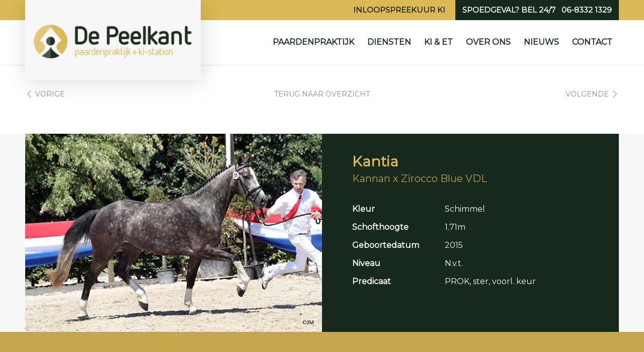

--- FILE ---
content_type: text/html; charset=UTF-8
request_url: https://www.peelkant.nl/paarden/kantia/
body_size: 46890
content:
<!DOCTYPE html>
<html lang="nl-NL" class="html_stretched responsive av-preloader-disabled av-default-lightbox  html_header_top html_logo_left html_main_nav_header html_menu_right html_slim html_header_sticky html_header_shrinking_disabled html_header_topbar_active html_mobile_menu_tablet html_header_searchicon_disabled html_content_align_center html_header_unstick_top_disabled html_header_stretch_disabled html_minimal_header html_minimal_header_shadow html_av-submenu-hidden html_av-submenu-display-click html_av-overlay-side html_av-overlay-side-classic html_av-submenu-noclone html_entry_id_960 av-no-preview html_text_menu_active ">
<head>
<meta charset="UTF-8" />
<meta name="robots" content="index, follow" />


<!-- mobile setting -->
<meta name="viewport" content="width=device-width, initial-scale=1, maximum-scale=1">

<!-- Scripts/CSS and wp_head hook -->
<title>Kantia &#8211; De Peelkant</title>
<meta name='robots' content='max-image-preview:large' />
	<style>img:is([sizes="auto" i], [sizes^="auto," i]) { contain-intrinsic-size: 3000px 1500px }</style>
	<link rel="alternate" type="application/rss+xml" title="De Peelkant &raquo; feed" href="https://www.peelkant.nl/feed/" />
<link rel="alternate" type="application/rss+xml" title="De Peelkant &raquo; reacties feed" href="https://www.peelkant.nl/comments/feed/" />

<!-- google webfont font replacement -->

			<script type='text/javascript'>
			if(!document.cookie.match(/aviaPrivacyGoogleWebfontsDisabled/)){
				(function() {
					var f = document.createElement('link');
					
					f.type 	= 'text/css';
					f.rel 	= 'stylesheet';
					f.href 	= '//fonts.googleapis.com/css?family=Montserrat%7CLibre+Baskerville:400i';
					f.id 	= 'avia-google-webfont';
					
					document.getElementsByTagName('head')[0].appendChild(f);
				})();
			}
			</script>
					<!-- This site uses the Google Analytics by MonsterInsights plugin v9.9.0 - Using Analytics tracking - https://www.monsterinsights.com/ -->
							<script src="//www.googletagmanager.com/gtag/js?id=G-Y8TQKZ4336"  data-cfasync="false" data-wpfc-render="false" type="text/javascript" async></script>
			<script data-cfasync="false" data-wpfc-render="false" type="text/javascript">
				var mi_version = '9.9.0';
				var mi_track_user = true;
				var mi_no_track_reason = '';
								var MonsterInsightsDefaultLocations = {"page_location":"https:\/\/www.peelkant.nl\/paarden\/kantia\/"};
								if ( typeof MonsterInsightsPrivacyGuardFilter === 'function' ) {
					var MonsterInsightsLocations = (typeof MonsterInsightsExcludeQuery === 'object') ? MonsterInsightsPrivacyGuardFilter( MonsterInsightsExcludeQuery ) : MonsterInsightsPrivacyGuardFilter( MonsterInsightsDefaultLocations );
				} else {
					var MonsterInsightsLocations = (typeof MonsterInsightsExcludeQuery === 'object') ? MonsterInsightsExcludeQuery : MonsterInsightsDefaultLocations;
				}

								var disableStrs = [
										'ga-disable-G-Y8TQKZ4336',
									];

				/* Function to detect opted out users */
				function __gtagTrackerIsOptedOut() {
					for (var index = 0; index < disableStrs.length; index++) {
						if (document.cookie.indexOf(disableStrs[index] + '=true') > -1) {
							return true;
						}
					}

					return false;
				}

				/* Disable tracking if the opt-out cookie exists. */
				if (__gtagTrackerIsOptedOut()) {
					for (var index = 0; index < disableStrs.length; index++) {
						window[disableStrs[index]] = true;
					}
				}

				/* Opt-out function */
				function __gtagTrackerOptout() {
					for (var index = 0; index < disableStrs.length; index++) {
						document.cookie = disableStrs[index] + '=true; expires=Thu, 31 Dec 2099 23:59:59 UTC; path=/';
						window[disableStrs[index]] = true;
					}
				}

				if ('undefined' === typeof gaOptout) {
					function gaOptout() {
						__gtagTrackerOptout();
					}
				}
								window.dataLayer = window.dataLayer || [];

				window.MonsterInsightsDualTracker = {
					helpers: {},
					trackers: {},
				};
				if (mi_track_user) {
					function __gtagDataLayer() {
						dataLayer.push(arguments);
					}

					function __gtagTracker(type, name, parameters) {
						if (!parameters) {
							parameters = {};
						}

						if (parameters.send_to) {
							__gtagDataLayer.apply(null, arguments);
							return;
						}

						if (type === 'event') {
														parameters.send_to = monsterinsights_frontend.v4_id;
							var hookName = name;
							if (typeof parameters['event_category'] !== 'undefined') {
								hookName = parameters['event_category'] + ':' + name;
							}

							if (typeof MonsterInsightsDualTracker.trackers[hookName] !== 'undefined') {
								MonsterInsightsDualTracker.trackers[hookName](parameters);
							} else {
								__gtagDataLayer('event', name, parameters);
							}
							
						} else {
							__gtagDataLayer.apply(null, arguments);
						}
					}

					__gtagTracker('js', new Date());
					__gtagTracker('set', {
						'developer_id.dZGIzZG': true,
											});
					if ( MonsterInsightsLocations.page_location ) {
						__gtagTracker('set', MonsterInsightsLocations);
					}
										__gtagTracker('config', 'G-Y8TQKZ4336', {"forceSSL":"true","link_attribution":"true"} );
										window.gtag = __gtagTracker;										(function () {
						/* https://developers.google.com/analytics/devguides/collection/analyticsjs/ */
						/* ga and __gaTracker compatibility shim. */
						var noopfn = function () {
							return null;
						};
						var newtracker = function () {
							return new Tracker();
						};
						var Tracker = function () {
							return null;
						};
						var p = Tracker.prototype;
						p.get = noopfn;
						p.set = noopfn;
						p.send = function () {
							var args = Array.prototype.slice.call(arguments);
							args.unshift('send');
							__gaTracker.apply(null, args);
						};
						var __gaTracker = function () {
							var len = arguments.length;
							if (len === 0) {
								return;
							}
							var f = arguments[len - 1];
							if (typeof f !== 'object' || f === null || typeof f.hitCallback !== 'function') {
								if ('send' === arguments[0]) {
									var hitConverted, hitObject = false, action;
									if ('event' === arguments[1]) {
										if ('undefined' !== typeof arguments[3]) {
											hitObject = {
												'eventAction': arguments[3],
												'eventCategory': arguments[2],
												'eventLabel': arguments[4],
												'value': arguments[5] ? arguments[5] : 1,
											}
										}
									}
									if ('pageview' === arguments[1]) {
										if ('undefined' !== typeof arguments[2]) {
											hitObject = {
												'eventAction': 'page_view',
												'page_path': arguments[2],
											}
										}
									}
									if (typeof arguments[2] === 'object') {
										hitObject = arguments[2];
									}
									if (typeof arguments[5] === 'object') {
										Object.assign(hitObject, arguments[5]);
									}
									if ('undefined' !== typeof arguments[1].hitType) {
										hitObject = arguments[1];
										if ('pageview' === hitObject.hitType) {
											hitObject.eventAction = 'page_view';
										}
									}
									if (hitObject) {
										action = 'timing' === arguments[1].hitType ? 'timing_complete' : hitObject.eventAction;
										hitConverted = mapArgs(hitObject);
										__gtagTracker('event', action, hitConverted);
									}
								}
								return;
							}

							function mapArgs(args) {
								var arg, hit = {};
								var gaMap = {
									'eventCategory': 'event_category',
									'eventAction': 'event_action',
									'eventLabel': 'event_label',
									'eventValue': 'event_value',
									'nonInteraction': 'non_interaction',
									'timingCategory': 'event_category',
									'timingVar': 'name',
									'timingValue': 'value',
									'timingLabel': 'event_label',
									'page': 'page_path',
									'location': 'page_location',
									'title': 'page_title',
									'referrer' : 'page_referrer',
								};
								for (arg in args) {
																		if (!(!args.hasOwnProperty(arg) || !gaMap.hasOwnProperty(arg))) {
										hit[gaMap[arg]] = args[arg];
									} else {
										hit[arg] = args[arg];
									}
								}
								return hit;
							}

							try {
								f.hitCallback();
							} catch (ex) {
							}
						};
						__gaTracker.create = newtracker;
						__gaTracker.getByName = newtracker;
						__gaTracker.getAll = function () {
							return [];
						};
						__gaTracker.remove = noopfn;
						__gaTracker.loaded = true;
						window['__gaTracker'] = __gaTracker;
					})();
									} else {
										console.log("");
					(function () {
						function __gtagTracker() {
							return null;
						}

						window['__gtagTracker'] = __gtagTracker;
						window['gtag'] = __gtagTracker;
					})();
									}
			</script>
			
							<!-- / Google Analytics by MonsterInsights -->
		<script type="text/javascript">
/* <![CDATA[ */
window._wpemojiSettings = {"baseUrl":"https:\/\/s.w.org\/images\/core\/emoji\/16.0.1\/72x72\/","ext":".png","svgUrl":"https:\/\/s.w.org\/images\/core\/emoji\/16.0.1\/svg\/","svgExt":".svg","source":{"concatemoji":"https:\/\/www.peelkant.nl\/wp-includes\/js\/wp-emoji-release.min.js?ver=f2e877104cd5e1628281339262a1ca23"}};
/*! This file is auto-generated */
!function(s,n){var o,i,e;function c(e){try{var t={supportTests:e,timestamp:(new Date).valueOf()};sessionStorage.setItem(o,JSON.stringify(t))}catch(e){}}function p(e,t,n){e.clearRect(0,0,e.canvas.width,e.canvas.height),e.fillText(t,0,0);var t=new Uint32Array(e.getImageData(0,0,e.canvas.width,e.canvas.height).data),a=(e.clearRect(0,0,e.canvas.width,e.canvas.height),e.fillText(n,0,0),new Uint32Array(e.getImageData(0,0,e.canvas.width,e.canvas.height).data));return t.every(function(e,t){return e===a[t]})}function u(e,t){e.clearRect(0,0,e.canvas.width,e.canvas.height),e.fillText(t,0,0);for(var n=e.getImageData(16,16,1,1),a=0;a<n.data.length;a++)if(0!==n.data[a])return!1;return!0}function f(e,t,n,a){switch(t){case"flag":return n(e,"\ud83c\udff3\ufe0f\u200d\u26a7\ufe0f","\ud83c\udff3\ufe0f\u200b\u26a7\ufe0f")?!1:!n(e,"\ud83c\udde8\ud83c\uddf6","\ud83c\udde8\u200b\ud83c\uddf6")&&!n(e,"\ud83c\udff4\udb40\udc67\udb40\udc62\udb40\udc65\udb40\udc6e\udb40\udc67\udb40\udc7f","\ud83c\udff4\u200b\udb40\udc67\u200b\udb40\udc62\u200b\udb40\udc65\u200b\udb40\udc6e\u200b\udb40\udc67\u200b\udb40\udc7f");case"emoji":return!a(e,"\ud83e\udedf")}return!1}function g(e,t,n,a){var r="undefined"!=typeof WorkerGlobalScope&&self instanceof WorkerGlobalScope?new OffscreenCanvas(300,150):s.createElement("canvas"),o=r.getContext("2d",{willReadFrequently:!0}),i=(o.textBaseline="top",o.font="600 32px Arial",{});return e.forEach(function(e){i[e]=t(o,e,n,a)}),i}function t(e){var t=s.createElement("script");t.src=e,t.defer=!0,s.head.appendChild(t)}"undefined"!=typeof Promise&&(o="wpEmojiSettingsSupports",i=["flag","emoji"],n.supports={everything:!0,everythingExceptFlag:!0},e=new Promise(function(e){s.addEventListener("DOMContentLoaded",e,{once:!0})}),new Promise(function(t){var n=function(){try{var e=JSON.parse(sessionStorage.getItem(o));if("object"==typeof e&&"number"==typeof e.timestamp&&(new Date).valueOf()<e.timestamp+604800&&"object"==typeof e.supportTests)return e.supportTests}catch(e){}return null}();if(!n){if("undefined"!=typeof Worker&&"undefined"!=typeof OffscreenCanvas&&"undefined"!=typeof URL&&URL.createObjectURL&&"undefined"!=typeof Blob)try{var e="postMessage("+g.toString()+"("+[JSON.stringify(i),f.toString(),p.toString(),u.toString()].join(",")+"));",a=new Blob([e],{type:"text/javascript"}),r=new Worker(URL.createObjectURL(a),{name:"wpTestEmojiSupports"});return void(r.onmessage=function(e){c(n=e.data),r.terminate(),t(n)})}catch(e){}c(n=g(i,f,p,u))}t(n)}).then(function(e){for(var t in e)n.supports[t]=e[t],n.supports.everything=n.supports.everything&&n.supports[t],"flag"!==t&&(n.supports.everythingExceptFlag=n.supports.everythingExceptFlag&&n.supports[t]);n.supports.everythingExceptFlag=n.supports.everythingExceptFlag&&!n.supports.flag,n.DOMReady=!1,n.readyCallback=function(){n.DOMReady=!0}}).then(function(){return e}).then(function(){var e;n.supports.everything||(n.readyCallback(),(e=n.source||{}).concatemoji?t(e.concatemoji):e.wpemoji&&e.twemoji&&(t(e.twemoji),t(e.wpemoji)))}))}((window,document),window._wpemojiSettings);
/* ]]> */
</script>
<link rel='stylesheet' id='avia-grid-css' href='https://www.peelkant.nl/wp-content/themes/enfold/css/grid.css?ver=4.4.1' type='text/css' media='all' />
<link rel='stylesheet' id='avia-base-css' href='https://www.peelkant.nl/wp-content/themes/enfold/css/base.css?ver=4.4.1' type='text/css' media='all' />
<link rel='stylesheet' id='avia-layout-css' href='https://www.peelkant.nl/wp-content/themes/enfold/css/layout.css?ver=4.4.1' type='text/css' media='all' />
<link rel='stylesheet' id='avia-module-blog-css' href='https://www.peelkant.nl/wp-content/themes/enfold/config-templatebuilder/avia-shortcodes/blog/blog.css?ver=f2e877104cd5e1628281339262a1ca23' type='text/css' media='all' />
<link rel='stylesheet' id='avia-module-postslider-css' href='https://www.peelkant.nl/wp-content/themes/enfold/config-templatebuilder/avia-shortcodes/postslider/postslider.css?ver=f2e877104cd5e1628281339262a1ca23' type='text/css' media='all' />
<link rel='stylesheet' id='avia-module-button-css' href='https://www.peelkant.nl/wp-content/themes/enfold/config-templatebuilder/avia-shortcodes/buttons/buttons.css?ver=f2e877104cd5e1628281339262a1ca23' type='text/css' media='all' />
<link rel='stylesheet' id='avia-module-buttonrow-css' href='https://www.peelkant.nl/wp-content/themes/enfold/config-templatebuilder/avia-shortcodes/buttonrow/buttonrow.css?ver=f2e877104cd5e1628281339262a1ca23' type='text/css' media='all' />
<link rel='stylesheet' id='avia-module-button-fullwidth-css' href='https://www.peelkant.nl/wp-content/themes/enfold/config-templatebuilder/avia-shortcodes/buttons_fullwidth/buttons_fullwidth.css?ver=f2e877104cd5e1628281339262a1ca23' type='text/css' media='all' />
<link rel='stylesheet' id='avia-module-comments-css' href='https://www.peelkant.nl/wp-content/themes/enfold/config-templatebuilder/avia-shortcodes/comments/comments.css?ver=f2e877104cd5e1628281339262a1ca23' type='text/css' media='all' />
<link rel='stylesheet' id='avia-module-contact-css' href='https://www.peelkant.nl/wp-content/themes/enfold/config-templatebuilder/avia-shortcodes/contact/contact.css?ver=f2e877104cd5e1628281339262a1ca23' type='text/css' media='all' />
<link rel='stylesheet' id='avia-module-gallery-css' href='https://www.peelkant.nl/wp-content/themes/enfold/config-templatebuilder/avia-shortcodes/gallery/gallery.css?ver=f2e877104cd5e1628281339262a1ca23' type='text/css' media='all' />
<link rel='stylesheet' id='avia-module-maps-css' href='https://www.peelkant.nl/wp-content/themes/enfold/config-templatebuilder/avia-shortcodes/google_maps/google_maps.css?ver=f2e877104cd5e1628281339262a1ca23' type='text/css' media='all' />
<link rel='stylesheet' id='avia-module-gridrow-css' href='https://www.peelkant.nl/wp-content/themes/enfold/config-templatebuilder/avia-shortcodes/grid_row/grid_row.css?ver=f2e877104cd5e1628281339262a1ca23' type='text/css' media='all' />
<link rel='stylesheet' id='avia-module-heading-css' href='https://www.peelkant.nl/wp-content/themes/enfold/config-templatebuilder/avia-shortcodes/heading/heading.css?ver=f2e877104cd5e1628281339262a1ca23' type='text/css' media='all' />
<link rel='stylesheet' id='avia-module-hr-css' href='https://www.peelkant.nl/wp-content/themes/enfold/config-templatebuilder/avia-shortcodes/hr/hr.css?ver=f2e877104cd5e1628281339262a1ca23' type='text/css' media='all' />
<link rel='stylesheet' id='avia-module-icon-css' href='https://www.peelkant.nl/wp-content/themes/enfold/config-templatebuilder/avia-shortcodes/icon/icon.css?ver=f2e877104cd5e1628281339262a1ca23' type='text/css' media='all' />
<link rel='stylesheet' id='avia-module-image-css' href='https://www.peelkant.nl/wp-content/themes/enfold/config-templatebuilder/avia-shortcodes/image/image.css?ver=f2e877104cd5e1628281339262a1ca23' type='text/css' media='all' />
<link rel='stylesheet' id='avia-module-masonry-css' href='https://www.peelkant.nl/wp-content/themes/enfold/config-templatebuilder/avia-shortcodes/masonry_entries/masonry_entries.css?ver=f2e877104cd5e1628281339262a1ca23' type='text/css' media='all' />
<link rel='stylesheet' id='avia-siteloader-css' href='https://www.peelkant.nl/wp-content/themes/enfold/css/avia-snippet-site-preloader.css?ver=f2e877104cd5e1628281339262a1ca23' type='text/css' media='all' />
<link rel='stylesheet' id='avia-module-slideshow-css' href='https://www.peelkant.nl/wp-content/themes/enfold/config-templatebuilder/avia-shortcodes/slideshow/slideshow.css?ver=f2e877104cd5e1628281339262a1ca23' type='text/css' media='all' />
<link rel='stylesheet' id='avia-module-slideshow-ls-css' href='https://www.peelkant.nl/wp-content/themes/enfold/config-templatebuilder/avia-shortcodes/slideshow_layerslider/slideshow_layerslider.css?ver=f2e877104cd5e1628281339262a1ca23' type='text/css' media='all' />
<link rel='stylesheet' id='avia-module-social-css' href='https://www.peelkant.nl/wp-content/themes/enfold/config-templatebuilder/avia-shortcodes/social_share/social_share.css?ver=f2e877104cd5e1628281339262a1ca23' type='text/css' media='all' />
<link rel='stylesheet' id='avia-module-table-css' href='https://www.peelkant.nl/wp-content/themes/enfold/config-templatebuilder/avia-shortcodes/table/table.css?ver=f2e877104cd5e1628281339262a1ca23' type='text/css' media='all' />
<link rel='stylesheet' id='avia-module-video-css' href='https://www.peelkant.nl/wp-content/themes/enfold/config-templatebuilder/avia-shortcodes/video/video.css?ver=f2e877104cd5e1628281339262a1ca23' type='text/css' media='all' />
<style id='wp-emoji-styles-inline-css' type='text/css'>

	img.wp-smiley, img.emoji {
		display: inline !important;
		border: none !important;
		box-shadow: none !important;
		height: 1em !important;
		width: 1em !important;
		margin: 0 0.07em !important;
		vertical-align: -0.1em !important;
		background: none !important;
		padding: 0 !important;
	}
</style>
<link rel='stylesheet' id='wp-block-library-css' href='https://www.peelkant.nl/wp-includes/css/dist/block-library/style.min.css?ver=f2e877104cd5e1628281339262a1ca23' type='text/css' media='all' />
<style id='classic-theme-styles-inline-css' type='text/css'>
/*! This file is auto-generated */
.wp-block-button__link{color:#fff;background-color:#32373c;border-radius:9999px;box-shadow:none;text-decoration:none;padding:calc(.667em + 2px) calc(1.333em + 2px);font-size:1.125em}.wp-block-file__button{background:#32373c;color:#fff;text-decoration:none}
</style>
<style id='global-styles-inline-css' type='text/css'>
:root{--wp--preset--aspect-ratio--square: 1;--wp--preset--aspect-ratio--4-3: 4/3;--wp--preset--aspect-ratio--3-4: 3/4;--wp--preset--aspect-ratio--3-2: 3/2;--wp--preset--aspect-ratio--2-3: 2/3;--wp--preset--aspect-ratio--16-9: 16/9;--wp--preset--aspect-ratio--9-16: 9/16;--wp--preset--color--black: #000000;--wp--preset--color--cyan-bluish-gray: #abb8c3;--wp--preset--color--white: #ffffff;--wp--preset--color--pale-pink: #f78da7;--wp--preset--color--vivid-red: #cf2e2e;--wp--preset--color--luminous-vivid-orange: #ff6900;--wp--preset--color--luminous-vivid-amber: #fcb900;--wp--preset--color--light-green-cyan: #7bdcb5;--wp--preset--color--vivid-green-cyan: #00d084;--wp--preset--color--pale-cyan-blue: #8ed1fc;--wp--preset--color--vivid-cyan-blue: #0693e3;--wp--preset--color--vivid-purple: #9b51e0;--wp--preset--gradient--vivid-cyan-blue-to-vivid-purple: linear-gradient(135deg,rgba(6,147,227,1) 0%,rgb(155,81,224) 100%);--wp--preset--gradient--light-green-cyan-to-vivid-green-cyan: linear-gradient(135deg,rgb(122,220,180) 0%,rgb(0,208,130) 100%);--wp--preset--gradient--luminous-vivid-amber-to-luminous-vivid-orange: linear-gradient(135deg,rgba(252,185,0,1) 0%,rgba(255,105,0,1) 100%);--wp--preset--gradient--luminous-vivid-orange-to-vivid-red: linear-gradient(135deg,rgba(255,105,0,1) 0%,rgb(207,46,46) 100%);--wp--preset--gradient--very-light-gray-to-cyan-bluish-gray: linear-gradient(135deg,rgb(238,238,238) 0%,rgb(169,184,195) 100%);--wp--preset--gradient--cool-to-warm-spectrum: linear-gradient(135deg,rgb(74,234,220) 0%,rgb(151,120,209) 20%,rgb(207,42,186) 40%,rgb(238,44,130) 60%,rgb(251,105,98) 80%,rgb(254,248,76) 100%);--wp--preset--gradient--blush-light-purple: linear-gradient(135deg,rgb(255,206,236) 0%,rgb(152,150,240) 100%);--wp--preset--gradient--blush-bordeaux: linear-gradient(135deg,rgb(254,205,165) 0%,rgb(254,45,45) 50%,rgb(107,0,62) 100%);--wp--preset--gradient--luminous-dusk: linear-gradient(135deg,rgb(255,203,112) 0%,rgb(199,81,192) 50%,rgb(65,88,208) 100%);--wp--preset--gradient--pale-ocean: linear-gradient(135deg,rgb(255,245,203) 0%,rgb(182,227,212) 50%,rgb(51,167,181) 100%);--wp--preset--gradient--electric-grass: linear-gradient(135deg,rgb(202,248,128) 0%,rgb(113,206,126) 100%);--wp--preset--gradient--midnight: linear-gradient(135deg,rgb(2,3,129) 0%,rgb(40,116,252) 100%);--wp--preset--font-size--small: 13px;--wp--preset--font-size--medium: 20px;--wp--preset--font-size--large: 36px;--wp--preset--font-size--x-large: 42px;--wp--preset--spacing--20: 0.44rem;--wp--preset--spacing--30: 0.67rem;--wp--preset--spacing--40: 1rem;--wp--preset--spacing--50: 1.5rem;--wp--preset--spacing--60: 2.25rem;--wp--preset--spacing--70: 3.38rem;--wp--preset--spacing--80: 5.06rem;--wp--preset--shadow--natural: 6px 6px 9px rgba(0, 0, 0, 0.2);--wp--preset--shadow--deep: 12px 12px 50px rgba(0, 0, 0, 0.4);--wp--preset--shadow--sharp: 6px 6px 0px rgba(0, 0, 0, 0.2);--wp--preset--shadow--outlined: 6px 6px 0px -3px rgba(255, 255, 255, 1), 6px 6px rgba(0, 0, 0, 1);--wp--preset--shadow--crisp: 6px 6px 0px rgba(0, 0, 0, 1);}:where(.is-layout-flex){gap: 0.5em;}:where(.is-layout-grid){gap: 0.5em;}body .is-layout-flex{display: flex;}.is-layout-flex{flex-wrap: wrap;align-items: center;}.is-layout-flex > :is(*, div){margin: 0;}body .is-layout-grid{display: grid;}.is-layout-grid > :is(*, div){margin: 0;}:where(.wp-block-columns.is-layout-flex){gap: 2em;}:where(.wp-block-columns.is-layout-grid){gap: 2em;}:where(.wp-block-post-template.is-layout-flex){gap: 1.25em;}:where(.wp-block-post-template.is-layout-grid){gap: 1.25em;}.has-black-color{color: var(--wp--preset--color--black) !important;}.has-cyan-bluish-gray-color{color: var(--wp--preset--color--cyan-bluish-gray) !important;}.has-white-color{color: var(--wp--preset--color--white) !important;}.has-pale-pink-color{color: var(--wp--preset--color--pale-pink) !important;}.has-vivid-red-color{color: var(--wp--preset--color--vivid-red) !important;}.has-luminous-vivid-orange-color{color: var(--wp--preset--color--luminous-vivid-orange) !important;}.has-luminous-vivid-amber-color{color: var(--wp--preset--color--luminous-vivid-amber) !important;}.has-light-green-cyan-color{color: var(--wp--preset--color--light-green-cyan) !important;}.has-vivid-green-cyan-color{color: var(--wp--preset--color--vivid-green-cyan) !important;}.has-pale-cyan-blue-color{color: var(--wp--preset--color--pale-cyan-blue) !important;}.has-vivid-cyan-blue-color{color: var(--wp--preset--color--vivid-cyan-blue) !important;}.has-vivid-purple-color{color: var(--wp--preset--color--vivid-purple) !important;}.has-black-background-color{background-color: var(--wp--preset--color--black) !important;}.has-cyan-bluish-gray-background-color{background-color: var(--wp--preset--color--cyan-bluish-gray) !important;}.has-white-background-color{background-color: var(--wp--preset--color--white) !important;}.has-pale-pink-background-color{background-color: var(--wp--preset--color--pale-pink) !important;}.has-vivid-red-background-color{background-color: var(--wp--preset--color--vivid-red) !important;}.has-luminous-vivid-orange-background-color{background-color: var(--wp--preset--color--luminous-vivid-orange) !important;}.has-luminous-vivid-amber-background-color{background-color: var(--wp--preset--color--luminous-vivid-amber) !important;}.has-light-green-cyan-background-color{background-color: var(--wp--preset--color--light-green-cyan) !important;}.has-vivid-green-cyan-background-color{background-color: var(--wp--preset--color--vivid-green-cyan) !important;}.has-pale-cyan-blue-background-color{background-color: var(--wp--preset--color--pale-cyan-blue) !important;}.has-vivid-cyan-blue-background-color{background-color: var(--wp--preset--color--vivid-cyan-blue) !important;}.has-vivid-purple-background-color{background-color: var(--wp--preset--color--vivid-purple) !important;}.has-black-border-color{border-color: var(--wp--preset--color--black) !important;}.has-cyan-bluish-gray-border-color{border-color: var(--wp--preset--color--cyan-bluish-gray) !important;}.has-white-border-color{border-color: var(--wp--preset--color--white) !important;}.has-pale-pink-border-color{border-color: var(--wp--preset--color--pale-pink) !important;}.has-vivid-red-border-color{border-color: var(--wp--preset--color--vivid-red) !important;}.has-luminous-vivid-orange-border-color{border-color: var(--wp--preset--color--luminous-vivid-orange) !important;}.has-luminous-vivid-amber-border-color{border-color: var(--wp--preset--color--luminous-vivid-amber) !important;}.has-light-green-cyan-border-color{border-color: var(--wp--preset--color--light-green-cyan) !important;}.has-vivid-green-cyan-border-color{border-color: var(--wp--preset--color--vivid-green-cyan) !important;}.has-pale-cyan-blue-border-color{border-color: var(--wp--preset--color--pale-cyan-blue) !important;}.has-vivid-cyan-blue-border-color{border-color: var(--wp--preset--color--vivid-cyan-blue) !important;}.has-vivid-purple-border-color{border-color: var(--wp--preset--color--vivid-purple) !important;}.has-vivid-cyan-blue-to-vivid-purple-gradient-background{background: var(--wp--preset--gradient--vivid-cyan-blue-to-vivid-purple) !important;}.has-light-green-cyan-to-vivid-green-cyan-gradient-background{background: var(--wp--preset--gradient--light-green-cyan-to-vivid-green-cyan) !important;}.has-luminous-vivid-amber-to-luminous-vivid-orange-gradient-background{background: var(--wp--preset--gradient--luminous-vivid-amber-to-luminous-vivid-orange) !important;}.has-luminous-vivid-orange-to-vivid-red-gradient-background{background: var(--wp--preset--gradient--luminous-vivid-orange-to-vivid-red) !important;}.has-very-light-gray-to-cyan-bluish-gray-gradient-background{background: var(--wp--preset--gradient--very-light-gray-to-cyan-bluish-gray) !important;}.has-cool-to-warm-spectrum-gradient-background{background: var(--wp--preset--gradient--cool-to-warm-spectrum) !important;}.has-blush-light-purple-gradient-background{background: var(--wp--preset--gradient--blush-light-purple) !important;}.has-blush-bordeaux-gradient-background{background: var(--wp--preset--gradient--blush-bordeaux) !important;}.has-luminous-dusk-gradient-background{background: var(--wp--preset--gradient--luminous-dusk) !important;}.has-pale-ocean-gradient-background{background: var(--wp--preset--gradient--pale-ocean) !important;}.has-electric-grass-gradient-background{background: var(--wp--preset--gradient--electric-grass) !important;}.has-midnight-gradient-background{background: var(--wp--preset--gradient--midnight) !important;}.has-small-font-size{font-size: var(--wp--preset--font-size--small) !important;}.has-medium-font-size{font-size: var(--wp--preset--font-size--medium) !important;}.has-large-font-size{font-size: var(--wp--preset--font-size--large) !important;}.has-x-large-font-size{font-size: var(--wp--preset--font-size--x-large) !important;}
:where(.wp-block-post-template.is-layout-flex){gap: 1.25em;}:where(.wp-block-post-template.is-layout-grid){gap: 1.25em;}
:where(.wp-block-columns.is-layout-flex){gap: 2em;}:where(.wp-block-columns.is-layout-grid){gap: 2em;}
:root :where(.wp-block-pullquote){font-size: 1.5em;line-height: 1.6;}
</style>
<link rel='stylesheet' id='contact-form-7-css' href='https://www.peelkant.nl/wp-content/plugins/contact-form-7/includes/css/styles.css?ver=6.1.3' type='text/css' media='all' />
<link rel='stylesheet' id='cookie-notice-front-css' href='https://www.peelkant.nl/wp-content/plugins/cookie-notice/css/front.min.css?ver=2.5.8' type='text/css' media='all' />
<link rel='stylesheet' id='wpequine-style-css' href='https://www.peelkant.nl/wp-content/plugins/wp-equine/templates/css/style.css?ver=f2e877104cd5e1628281339262a1ca23' type='text/css' media='all' />
<link rel='stylesheet' id='wpequine-flexslider-css' href='https://www.peelkant.nl/wp-content/plugins/wp-equine/templates/css/flexslider.css?ver=f2e877104cd5e1628281339262a1ca23' type='text/css' media='all' />
<link rel='stylesheet' id='avia-scs-css' href='https://www.peelkant.nl/wp-content/themes/enfold/css/shortcodes.css?ver=4.4.1' type='text/css' media='all' />
<link rel='stylesheet' id='avia-popup-css-css' href='https://www.peelkant.nl/wp-content/themes/enfold/js/aviapopup/magnific-popup.css?ver=4.4.1' type='text/css' media='screen' />
<link rel='stylesheet' id='avia-lightbox-css' href='https://www.peelkant.nl/wp-content/themes/enfold/css/avia-snippet-lightbox.css?ver=4.4.1' type='text/css' media='screen' />
<link rel='stylesheet' id='avia-widget-css-css' href='https://www.peelkant.nl/wp-content/themes/enfold/css/avia-snippet-widget.css?ver=4.4.1' type='text/css' media='screen' />
<link rel='stylesheet' id='avia-dynamic-css' href='https://www.peelkant.nl/wp-content/uploads/dynamic_avia/enfold_child.css?ver=62a0b1d0719ed' type='text/css' media='all' />
<link rel='stylesheet' id='avia-custom-css' href='https://www.peelkant.nl/wp-content/themes/enfold/css/custom.css?ver=4.4.1' type='text/css' media='all' />
<link rel='stylesheet' id='avia-style-css' href='https://www.peelkant.nl/wp-content/themes/enfold-child/style.css?ver=4.4.1' type='text/css' media='all' />
<script type="text/javascript" src="https://www.peelkant.nl/wp-includes/js/jquery/jquery.min.js?ver=3.7.1" id="jquery-core-js"></script>
<script type="text/javascript" src="https://www.peelkant.nl/wp-includes/js/jquery/jquery-migrate.min.js?ver=3.4.1" id="jquery-migrate-js"></script>
<script type="text/javascript" src="https://www.peelkant.nl/wp-content/plugins/google-analytics-for-wordpress/assets/js/frontend-gtag.min.js?ver=9.9.0" id="monsterinsights-frontend-script-js" async="async" data-wp-strategy="async"></script>
<script data-cfasync="false" data-wpfc-render="false" type="text/javascript" id='monsterinsights-frontend-script-js-extra'>/* <![CDATA[ */
var monsterinsights_frontend = {"js_events_tracking":"true","download_extensions":"doc,pdf,ppt,zip,xls,docx,pptx,xlsx","inbound_paths":"[{\"path\":\"\\\/go\\\/\",\"label\":\"affiliate\"},{\"path\":\"\\\/recommend\\\/\",\"label\":\"affiliate\"}]","home_url":"https:\/\/www.peelkant.nl","hash_tracking":"false","v4_id":"G-Y8TQKZ4336"};/* ]]> */
</script>
<script type="text/javascript" id="cookie-notice-front-js-before">
/* <![CDATA[ */
var cnArgs = {"ajaxUrl":"https:\/\/www.peelkant.nl\/wp-admin\/admin-ajax.php","nonce":"3a6d3bca58","hideEffect":"fade","position":"bottom","onScroll":false,"onScrollOffset":100,"onClick":false,"cookieName":"cookie_notice_accepted","cookieTime":2592000,"cookieTimeRejected":2592000,"globalCookie":false,"redirection":false,"cache":false,"revokeCookies":false,"revokeCookiesOpt":"automatic"};
/* ]]> */
</script>
<script type="text/javascript" src="https://www.peelkant.nl/wp-content/plugins/cookie-notice/js/front.min.js?ver=2.5.8" id="cookie-notice-front-js"></script>
<script type="text/javascript" src="https://www.peelkant.nl/wp-content/plugins/wp-equine/templates/js/equine.js?ver=f2e877104cd5e1628281339262a1ca23" id="wpequine-script-js"></script>
<script type="text/javascript" src="https://www.peelkant.nl/wp-content/plugins/wp-equine/templates/js/jquery.flexslider-min.js?ver=f2e877104cd5e1628281339262a1ca23" id="wpequine-flexslider-js"></script>
<script type="text/javascript" src="https://www.peelkant.nl/wp-content/themes/enfold/js/avia-compat.js?ver=4.4.1" id="avia-compat-js"></script>
<link rel="https://api.w.org/" href="https://www.peelkant.nl/wp-json/" /><link rel="EditURI" type="application/rsd+xml" title="RSD" href="https://www.peelkant.nl/xmlrpc.php?rsd" />

<link rel="canonical" href="https://www.peelkant.nl/paarden/kantia/" />
<link rel='shortlink' href='https://www.peelkant.nl/?p=960' />
<link rel="alternate" title="oEmbed (JSON)" type="application/json+oembed" href="https://www.peelkant.nl/wp-json/oembed/1.0/embed?url=https%3A%2F%2Fwww.peelkant.nl%2Fpaarden%2Fkantia%2F" />
<link rel="alternate" title="oEmbed (XML)" type="text/xml+oembed" href="https://www.peelkant.nl/wp-json/oembed/1.0/embed?url=https%3A%2F%2Fwww.peelkant.nl%2Fpaarden%2Fkantia%2F&#038;format=xml" />
<script type="text/javascript">
(function(url){
	if(/(?:Chrome\/26\.0\.1410\.63 Safari\/537\.31|WordfenceTestMonBot)/.test(navigator.userAgent)){ return; }
	var addEvent = function(evt, handler) {
		if (window.addEventListener) {
			document.addEventListener(evt, handler, false);
		} else if (window.attachEvent) {
			document.attachEvent('on' + evt, handler);
		}
	};
	var removeEvent = function(evt, handler) {
		if (window.removeEventListener) {
			document.removeEventListener(evt, handler, false);
		} else if (window.detachEvent) {
			document.detachEvent('on' + evt, handler);
		}
	};
	var evts = 'contextmenu dblclick drag dragend dragenter dragleave dragover dragstart drop keydown keypress keyup mousedown mousemove mouseout mouseover mouseup mousewheel scroll'.split(' ');
	var logHuman = function() {
		if (window.wfLogHumanRan) { return; }
		window.wfLogHumanRan = true;
		var wfscr = document.createElement('script');
		wfscr.type = 'text/javascript';
		wfscr.async = true;
		wfscr.src = url + '&r=' + Math.random();
		(document.getElementsByTagName('head')[0]||document.getElementsByTagName('body')[0]).appendChild(wfscr);
		for (var i = 0; i < evts.length; i++) {
			removeEvent(evts[i], logHuman);
		}
	};
	for (var i = 0; i < evts.length; i++) {
		addEvent(evts[i], logHuman);
	}
})('//www.peelkant.nl/?wordfence_lh=1&hid=26D3FDA48BA72BAD75CC451320A71F6C');
</script><link rel="profile" href="http://gmpg.org/xfn/11" />
<link rel="alternate" type="application/rss+xml" title="De Peelkant RSS2 Feed" href="https://www.peelkant.nl/feed/" />
<link rel="pingback" href="https://www.peelkant.nl/xmlrpc.php" />
<!--[if lt IE 9]><script src="https://www.peelkant.nl/wp-content/themes/enfold/js/html5shiv.js"></script><![endif]-->
<link rel="icon" href="https://www.peelkant.nl/wp-content/uploads/2019/01/Favicon-De-Peelkant-01.png" type="image/png">
<link rel="icon" href="https://www.peelkant.nl/wp-content/uploads/2019/01/cropped-Favicon-De-Peelkant-32x32.png" sizes="32x32" />
<link rel="icon" href="https://www.peelkant.nl/wp-content/uploads/2019/01/cropped-Favicon-De-Peelkant-192x192.png" sizes="192x192" />
<link rel="apple-touch-icon" href="https://www.peelkant.nl/wp-content/uploads/2019/01/cropped-Favicon-De-Peelkant-180x180.png" />
<meta name="msapplication-TileImage" content="https://www.peelkant.nl/wp-content/uploads/2019/01/cropped-Favicon-De-Peelkant-270x270.png" />
<style type='text/css'>
@font-face {font-family: 'entypo-fontello'; font-weight: normal; font-style: normal;
src: url('https://www.peelkant.nl/wp-content/themes/enfold/config-templatebuilder/avia-template-builder/assets/fonts/entypo-fontello.eot');
src: url('https://www.peelkant.nl/wp-content/themes/enfold/config-templatebuilder/avia-template-builder/assets/fonts/entypo-fontello.eot?#iefix') format('embedded-opentype'), 
url('https://www.peelkant.nl/wp-content/themes/enfold/config-templatebuilder/avia-template-builder/assets/fonts/entypo-fontello.woff') format('woff'), 
url('https://www.peelkant.nl/wp-content/themes/enfold/config-templatebuilder/avia-template-builder/assets/fonts/entypo-fontello.ttf') format('truetype'), 
url('https://www.peelkant.nl/wp-content/themes/enfold/config-templatebuilder/avia-template-builder/assets/fonts/entypo-fontello.svg#entypo-fontello') format('svg');
} #top .avia-font-entypo-fontello, body .avia-font-entypo-fontello, html body [data-av_iconfont='entypo-fontello']:before{ font-family: 'entypo-fontello'; }
</style>

<!--
Debugging Info for Theme support: 

Theme: Enfold
Version: 4.4.1
Installed: enfold
AviaFramework Version: 4.7
AviaBuilder Version: 0.9.5
aviaElementManager Version: 1.0.1
- - - - - - - - - - -
ChildTheme: Enfold Child
ChildTheme Version: 1.0
ChildTheme Installed: enfold

ML:256-PU:81-PLA:9
WP:6.8.3
Compress: CSS:disabled - JS:disabled
Updates: enabled
PLAu:9
-->
</head>




<body id="top" class="wp-singular horse-template-default single single-horse postid-960 wp-theme-enfold wp-child-theme-enfold-child  rtl_columns stretched montserrat cookies-not-set" itemscope="itemscope" itemtype="https://schema.org/WebPage" >

	
	<div id='wrap_all'>

	
<header id='header' class='all_colors header_color light_bg_color  av_header_top av_logo_left av_main_nav_header av_menu_right av_slim av_header_sticky av_header_shrinking_disabled av_header_stretch_disabled av_mobile_menu_tablet av_header_searchicon_disabled av_header_unstick_top_disabled av_minimal_header av_minimal_header_shadow av_bottom_nav_disabled  av_alternate_logo_active av_header_border_disabled'  role="banner" itemscope="itemscope" itemtype="https://schema.org/WPHeader" >

		<div id='header_meta' class='container_wrap container_wrap_meta  av_secondary_right av_extra_header_active av_entry_id_960'>
		
			      <div class='container'>
			      <nav class='sub_menu'  role="navigation" itemscope="itemscope" itemtype="https://schema.org/SiteNavigationElement" ><ul id="avia2-menu" class="menu"><li id="menu-item-1683" class="menu-item menu-item-type-custom menu-item-object-custom menu-item-1683"><a href="https://www.peelkant.nl/inloopspreekuur/">Inloopspreekuur KI</a></li>
<li id="menu-item-2014" class="cta menu-item menu-item-type-custom menu-item-object-custom menu-item-2014"><a href="tel:+31683321329">Spoedgeval? Bel 24/7   06-8332 1329</a></li>
</ul></nav>			      </div>
		</div>

		<div  id='header_main' class='container_wrap container_wrap_logo'>
	
        <div class='container av-logo-container'><div class='inner-container'><span class='logo'><a href='https://www.peelkant.nl/'><img height='100' width='300' src='https://www.peelkant.nl/wp-content/uploads/2019/01/Logo-De-Peelkant-01.png' alt='De Peelkant' /></a></span><nav class='main_menu' data-selectname='Selecteer een pagina'  role="navigation" itemscope="itemscope" itemtype="https://schema.org/SiteNavigationElement" ><div class="avia-menu av-main-nav-wrap"><ul id="avia-menu" class="menu av-main-nav"><li id="menu-item-1710" class="menu-item menu-item-type-post_type menu-item-object-page menu-item-top-level menu-item-top-level-1"><a href="https://www.peelkant.nl/paardenpraktijk/" itemprop="url"><span class="avia-bullet"></span><span class="avia-menu-text">PAARDENPRAKTIJK</span><span class="avia-menu-fx"><span class="avia-arrow-wrap"><span class="avia-arrow"></span></span></span></a></li>
<li id="menu-item-1711" class="menu-item menu-item-type-post_type menu-item-object-page menu-item-top-level menu-item-top-level-2"><a href="https://www.peelkant.nl/diensten/" itemprop="url"><span class="avia-bullet"></span><span class="avia-menu-text">DIENSTEN</span><span class="avia-menu-fx"><span class="avia-arrow-wrap"><span class="avia-arrow"></span></span></span></a></li>
<li id="menu-item-264" class="menu-item menu-item-type-custom menu-item-object-custom menu-item-top-level menu-item-top-level-3"><a href="/kunstmatige-inseminatie/" itemprop="url"><span class="avia-bullet"></span><span class="avia-menu-text">KI &#038; ET</span><span class="avia-menu-fx"><span class="avia-arrow-wrap"><span class="avia-arrow"></span></span></span></a></li>
<li id="menu-item-1712" class="menu-item menu-item-type-post_type menu-item-object-page menu-item-top-level menu-item-top-level-4"><a href="https://www.peelkant.nl/over-ons/" itemprop="url"><span class="avia-bullet"></span><span class="avia-menu-text">OVER ONS</span><span class="avia-menu-fx"><span class="avia-arrow-wrap"><span class="avia-arrow"></span></span></span></a></li>
<li id="menu-item-1827" class="menu-item menu-item-type-post_type menu-item-object-page menu-item-top-level menu-item-top-level-5"><a href="https://www.peelkant.nl/nieuws/" itemprop="url"><span class="avia-bullet"></span><span class="avia-menu-text">NIEUWS</span><span class="avia-menu-fx"><span class="avia-arrow-wrap"><span class="avia-arrow"></span></span></span></a></li>
<li id="menu-item-1828" class="menu-item menu-item-type-post_type menu-item-object-page menu-item-top-level menu-item-top-level-6"><a href="https://www.peelkant.nl/contact/" itemprop="url"><span class="avia-bullet"></span><span class="avia-menu-text">CONTACT</span><span class="avia-menu-fx"><span class="avia-arrow-wrap"><span class="avia-arrow"></span></span></span></a></li>
<li class="av-burger-menu-main menu-item-avia-special ">
	        			<a href="#">
							<span class="av-hamburger av-hamburger--spin av-js-hamburger">
					        <span class="av-hamburger-box">
						          <span class="av-hamburger-inner"></span>
						          <strong>Menu</strong>
					        </span>
							</span>
						</a>
	        		   </li></ul></div></nav></div> </div> 
		<!-- end container_wrap-->
		</div>
		
		<div class='header_bg'></div>

<!-- end header -->
</header>
		
	<div id='main' class='all_colors' data-scroll-offset='88'>

	



<div id='nav' class='avia-section main_color avia-section-default avia-no-border-styling avia-bg-style-scroll  avia-builder-el-0  el_before_av_section  avia-builder-el-first   container_wrap fullsize' style = 'background-image: '  >
	<div class='container' >
		<main  role="main" itemprop="mainContentOfPage"  class='template-page content  av-content-full alpha units'>
			<div class='post-entry post-entry-type-page post-entry-120'>
				<div class='entry-content-wrapper clearfix'>
					<div class="flex_column av_one_third  flex_column_div av-zero-column-padding first  avia-builder-el-1  el_before_av_one_third  avia-builder-el-first  " style='border-radius:0px; '>
						<section class="av_textblock_section "  itemscope="itemscope" itemtype="https://schema.org/CreativeWork" >
							<div class='avia_textblock  '   itemprop="text" >
								<p>
															        		<a href="https://www.peelkant.nl/paarden/903-2/" class="prev">Vorige</a>
					            									</p>
							</div>
						</section>
					</div>
					<div class="flex_column av_one_third  flex_column_div av-zero-column-padding   avia-builder-el-3  el_after_av_one_third  el_before_av_one_third  " style='border-radius:0px; '>
						<section class="av_textblock_section "  itemscope="itemscope" itemtype="https://schema.org/CreativeWork" >
							<div class='avia_textblock  '   itemprop="text" >
								<p style="text-align: center;">
                                    										<a href="https://www.peelkant.nl/paarden/" class="back">Terug naar overzicht</a>
                                                                   </p>
							</div>
						</section>
					</div>
					<div class="flex_column av_one_third  flex_column_div av-zero-column-padding   avia-builder-el-5  el_after_av_one_third  avia-builder-el-last  " style='border-radius:0px; '>
						<section class="av_textblock_section "  itemscope="itemscope" itemtype="https://schema.org/CreativeWork" >
							<div class='avia_textblock  '   itemprop="text" >
								<p style="text-align: right;">
                                	                                    	<a href="https://www.peelkant.nl/paarden/kwikzilver/" class="next">Volgende</a>
                                   								</p>
							</div>
						</section>
					</div>
				</div>
			</div>
		</main>
		<!-- close content main element -->
	</div>
</div>
<div id='av_section_2' class='avia-section main_color avia-section-no-padding avia-no-border-styling avia-bg-style-scroll  avia-builder-el-7  el_after_av_section  el_before_av_one_half   container_wrap fullsize' style = 'background-color: #f7f7f7; background-image: '  >
	<div class='container' >
		<div class='template-page content  av-content-full alpha units'>
			<div class='post-entry post-entry-type-page post-entry-120'>
				<div class='entry-content-wrapper clearfix'>
					<div class='flex_column_table av-equal-height-column-flextable -flextable' >
						<div class="flex_column av_one_half  no_margin flex_column_table_cell av-equal-height-column av-align-top av-zero-column-padding first  avia-builder-el-8  el_before_av_one_half  avia-builder-el-first  " style='background: #17291d; background-color:#17291d; border-radius:0px; '>
                                                    <div id="horse-slider">
                                <div id="slider" class="flexslider">
                                    <ul class="slides">
                                                                                    <li><img src="https://www.peelkant.nl/wp-content/uploads/2018/11/pen-wilbertoord-kantia-de-mortel-02.jpg" alt="" /></li>
                                                                                    <li><img src="https://www.peelkant.nl/wp-content/uploads/2018/11/pen-wilbertoord-kantia-de-mortel-01.jpg" alt="" /></li>
                                                                            </ul>
                                </div>
                            </div>
                        						</div>
						<div class="flex_column av_one_half  no_margin flex_column_table_cell av-equal-height-column av-align-top   avia-builder-el-10  el_after_av_one_half  avia-builder-el-last  " style='background: #17291d;  padding: 40px 40px 0px 60px; background-color:#17291d; border-radius:0px; '>
							<div style='padding-bottom:10px; margin:0 0 0 0; color:#dbba54;' class='av-special-heading av-special-heading-h3 custom-color-heading blockquote modern-quote  avia-builder-el-11  el_before_av_table  avia-builder-el-first   '>
								<h2 class='av-special-heading-tag '  itemprop="headline"  >Kantia</h2>
								<div class ='av-subheading av-subheading_below av_custom_color ' style='font-size:20px;'>
									<p>Kannan x Zirocco Blue VDL</p>
								</div>
								<div class='special-heading-border'>
									<div class='special-heading-inner-border' style='border-color:#dbba54'></div>
								</div>
							</div>
							<div class='avia-data-table-wrap avia_scrollable_table'>
								<div id="horse-data">
									<ul>
																					<li><span>Kleur</span> Schimmel</li>
																															<li><span>Schofthoogte</span> 1.71m</li>
																															<li><span>Geboortedatum</span> 2015</li>
																															<li><span>Niveau</span> N.v.t.</li>
																															<li><span>Predicaat</span> PROK, ster, voorl. keur</li>
																				<!-- 

--- FILE ---
content_type: text/css
request_url: https://www.peelkant.nl/wp-content/themes/enfold-child/style.css?ver=4.4.1
body_size: 10673
content:
/*
Theme Name: Enfold Child
Description: A <a href='http://codex.wordpress.org/Child_Themes'>Child Theme</a> for the Enfold Wordpress Theme. If you plan to do a lot of file modifications we recommend to use this Theme instead of the original Theme. Updating wil be much easier then.
Version: 1.0
Author: Kriesi
Author URI: http://www.kriesi.at
Template: enfold
*/



/* Global */

.html_header_top.html_header_topbar_active.html_header_sticky #top #main {
	padding-top: 129px;
}


@media only screen and (max-width: 989px) {
.responsive #top .header_bg {
    background:#F9F9F5;
}
}

@media only screen and (max-width: 989px) {
.responsive #top .logo {
    height: 85px!important;
}
}

h1{
    background-image: url(images/dots.png);
    background-repeat: no-repeat;
    background-position: center bottom;
    padding-bottom: 30px!important;
}

.template-page .entry-content-wrapper h1, .template-page .entry-content-wrapper h2 {
    text-transform: none;
    letter-spacing: 0;
}

.post-title.entry-title {
    background-image: none;
    margin-top:20px;
    font-size: 28px;
    padding-bottom: 0px!important;
}

input[type="submit"], #submit, .button {
	padding: 14px 22px;
}


.avia-button.avia-size-small{
	padding:9px 10px 7px;
	font-size: 13px;
}
    
.avia-button.avia-size-medium{
	padding:10px 10px 8px;
	font-size: 15px!important;
}
    
.avia-button.avia-size-large{
	padding: 15px 20px 13px;
	font-size: 13px;
}
    
.avia-button.avia-size-x-large{
	padding: 25px 20px 23px;
	font-size: 15px;
}

.avia-section {
	min-height: 0;
}





/* Structure */

#header_meta {
    height: 40px !important;
}

@media only screen and (max-width: 496px) {
    
    #header_meta {
        height: 85px !important;
    }
    
    #menu-item-317 a{
        padding-bottom: 15px !important;
    }
}

.sub_menu {
    font-size: 15px;
    top: 15px;
}



@media only screen and (max-width: 767px) {
    
    #header_meta .container {
        width: 100%!important;
        max-width: 100%!important;
    }
    
    .av_secondary_right .sub_menu {
        padding-left:0;
    }
    
    .responsive #header_meta .sub_menu>ul>li {
        float: none;
        display: inline-block;
        font-size:13px;
        text-align:center;
        padding: 0;
        line-height: 35px;
    }
    
    .sub_menu>ul>li>a, .sub_menu>div>ul>li>a {
        text-transform: uppercase;
        background-image: url(images/circle-white.png);
        background-repeat: no-repeat;
        background-position: 0 center;
        background-size: 4px 4px;
        padding-left: 12px!important;
        padding-right: 10px!important;
    }
    
    .sub_menu>ul>li.cta>a, .sub_menu>div>ul>li.cta>a {
        padding: 15px 14px!important;
    }
    
}

@media only screen and (max-width: 767px){
.responsive #top .container .av-content-small, .responsive #top #wrap_all .flex_column, .responsive #top #wrap_all .av-flex-cells .no_margin {
    margin-bottom: 0px !important;
    }

.avia-content-slider .slide-image {
    border-radius: 0px !important;
}
.avia-content-slider .slide-image img {
    border-radius: 0px !important;
}

.slide-content{
    background: #a39987;
    padding: 16px;
    text-align: center;
    margin-top: -12px;
    margin-bottom: 20px;
}
.slide-entry-title.entry-title, .slide-meta-time.updated, .slide-entry-excerpt.entry-content, .read-more-link{
    color: white !important;
}

.read-more-link a{
    color: white !important;
}

#header_meta .container {
	min-height: 40px;
}
}

#top .main_color .avia-color-theme-color-highlight {
    text-transform: uppercase;
}

#top #wrap_all .avia-button.avia-color-light, #top #wrap_all .avia-button.avia-color-dark {
    text-transform: uppercase;
}

.sub_menu li {
    border-right-width: 0;
}

.sub_menu>ul>li>a, .sub_menu>div>ul>li>a {
	text-transform: uppercase;
    background-image: url(images/circle-white.png);
    background-repeat: no-repeat;
    background-position: 0 center;
    background-size: 4px 4px;
    padding-left: 25px;
    padding-right: 0;
}

.sub_menu>ul>li>a:hover, .sub_menu>div>ul>li>a:hover{
	text-decoration:none!important;
	color:#fff!important;
}

.sub_menu>ul>li:first-child>a, .sub_menu>div>ul>li:first-child>a {
	background-image: none;
    padding-right: 0;
}

#top .header_color .sub_menu ul li a:hover, .header_color .sub_menu ul:first-child > li.current-menu-item > a, .header_color .sub_menu ul:first-child > li.current_page_item > a, .header_color .sub_menu ul:first-child > li.active-parent-item > a {
    color: #fff;
}

.av-main-nav > li:first-child > a {
    text-transform: uppercase;
    background-image: none;
}

.header_color .avia-menu-fx{
    background-color: #ffffff;
    color: #ffffff;
    border-color: #ffffff;
}

.entry-content-wrapper.clearfix.banner{
    padding-top: 0 !important;
}

#top .avia-button.avia-color-dark {
    border: 2px solid #dbba54;
    color: #dbba54;
    font-weight: bold;
    width: auto!important;
    margin-top:10px!important;
}

#homebutton .container {
    max-width: 880px;
    margin-top: -287px;
}

#top #homebutton.main_color .avia-color-theme-color-highlight{
    font-size: 16px;
    font-weight: bold;
}


#header_meta{
    z-index: 1;
}


@media only screen and (min-width: 989px) {
.logo {
    border: 0px;
    height: 160px;
    margin-top: -40px;
    box-shadow: 3px 3px 40px 0 rgba(0,0,0,0.15);
}

.logo a {
    height: 160px;
}

.logo img {
    height: 160px;
}
}


#top #wrap_all .avia-button.avia-color-light, #top #wrap_all .avia-button.avia-color-dark {
    margin-top: 30px;
    margin-bottom: 20px;
    border-width: 2px;
    width: 250px;
    font-size: 18px;
}

.template-page .entry-content-wrapper h1, .template-page .entry-content-wrapper h2 {
    text-transform: none;
    letter-spacing: 0;
}

#top .avia_ajax_form .text_input, #top .avia_ajax_form .select, #top .avia_ajax_form .text_area{
    border-radius: 0;
}

#top .main_color textarea{
    border-color: #d7d7d7;
}

#top .main_color input[type='text']{
    border-color: #d7d7d7;
}

#top .main_color input[type='email']{
    border-color: #d7d7d7;
}

#top .avia_ajax_form .text_input, #top .avia_ajax_form .select, #top .avia_ajax_form .text_area {
    border-color: #d7d7d7;
}

.main_color .container .av-inner-masonry-content, #top .main_color .container .av-masonry-load-more, #top .main_color .container .av-masonry-sort, .main_color .container .av-masonry-entry .avia-arrow {
    background-color: transparent;
}

.av-fixed-size .av-masonry-entry .av-inner-masonry-content, .av-caption-on-hover .av-masonry-item-with-image.av-masonry-entry .av-inner-masonry-content, .av-flex-size.av-caption-on-hover-hide .av-masonry-entry.av-masonry-item-with-image .av-inner-masonry-content {
    position: absolute;
    bottom: -100px;
    left: 5%;
    right: 5%;
    width: 90%;
    background-color: #a39987;
    color: white;
    text-align: center;
}
.av-inner-masonry-content h3{
    color: white !important;
}

.av-inner-masonry-content span{
    color: white !important;
}

.av-masonry-entry .av-inner-masonry-content {
    padding: 30px;
}

#top .av-inner-masonry {
    overflow:visible;
}

.av-masonry-container.isotope{
    margin-bottom: 200px;
}

#socket .copyright{
    margin-left: 30%;
}

#socket {
    font-size: 14px;
}




/* Custom */

.sub_menu>ul>li.cta>a, .sub_menu>div>ul>li.cta>a {
	padding: 11px 14px;
	background: #17291d;
	color: #fff;
	text-decoration: none;
}


.text-sep.text-sep-date {
    display:none;
}

.big-preview {
    display:none;
}


#top .av-share-box ul {
    border-color:#E9E9E9;
}


/* Paardenmodule */

#top #wrap_all .avia-button.avia-color-dark {
    margin-bottom: 0;
}


#horse-data {
    float: left;
    width: 100%;
    margin-top: 20px;
    margin-bottom: 20px;
    color: #fff;
}

#horse-slider ul{
    list-style:none;
}

#horse-data li{
    margin-left:0;
}

#horse-data span {
    display: inline-block;
    line-height:30px;
    width: 180px;
    font-weight: bold;
}

#horse-familytree .table-responsive table td {
    text-align: left;
    border: 0; 
	border-bottom: 1px solid #e7e9e8;
}

#horse-familytree .table-responsive table td.noborder {
	border-bottom: 0;
}

#horse-content {
    width: 100%;
	margin-bottom: 0;
}

#horse-slider {
    float: left;
    width: 100%;
    margin-bottom: 0;
}

#horse-slider .flexslider {
	margin: 0;
	border-radius: 0;
}


#nav {
	font-size: 14px;
	text-transform: uppercase;
}

#nav .content {
	padding-top: 35px;
	padding-bottom: 5px;
}

#nav a.prev {
	padding-left: 20px;
	background: url(images/prev.png) left center no-repeat;
    color: #8d8d8d;
}

#nav a.next {
	padding-right: 20px;
	background: url(images/next.png) right center no-repeat;
    color: #8d8d8d;
}

#nav a.back{
    color: #8d8d8d;
}



#horse-familytree h2{
    background-image: url(images/dots.png);
    background-repeat: no-repeat;
    background-position: left 50px;
    padding-bottom: 40px !important;
}

#horse-form h2{
    background-image: url(images/dots.png);
    background-repeat: no-repeat;
    background-position: left 50px;
    padding-bottom: 40px !important;
}

#top select{
    padding: 13px;
    font: 16px Montserrat, HelveticaNeue, "Helvetica Neue", Helvetica, Arial, sans-serif;
}

#top input[type="text"]{
    padding: 13px;
    font: 16px Montserrat, HelveticaNeue, "Helvetica Neue", Helvetica, Arial, sans-serif;
}

#top input[type="email"]{
    padding: 13px;
    font: 16px Montserrat, HelveticaNeue, "Helvetica Neue", Helvetica, Arial, sans-serif;
}

#top .main_color textarea{
    font: 16px Montserrat, HelveticaNeue, "Helvetica Neue", Helvetica, Arial, sans-serif;
}

#top textarea{
    padding: 13px;
    height: 150px;
}

#top input[type="submit"]{
	width: 100%;
	background-color: #dbb954;
	font: 16px Montserrat, HelveticaNeue, "Helvetica Neue", Helvetica, Arial, sans-serif;
	text-align: center;
	border: 0;
}
#top input[type="submit"]:hover{
    background-color: #e5c76e;
}

#horse-slider li {
    margin: 0 !important;
    padding: 0 !important;
}




/* Paarden overzicht*/

#paardenoverzicht img {
	float: left;
}

#paardenoverzicht .content {
	padding: 50px;
}

.av-caption-image-overlay-bg {
    height: 100%;
}

.subheading-overzicht{
    color: #dbb954;
}

body div .first{
    margin-bottom: 50px;
}




/* Contact */

.avia_ajax_form .button{
    border-radius: 0;
}

@media only screen and (max-width: 767px) {
    .responsive #header .sub_menu, .responsive #header_meta .sub_menu>ul {
        float: none;
        width: 100%;
        text-align: center;
        margin: 0 auto;
        position: static;
        padding-top: 2px;
}
    #menu-item-317 a{
        padding-bottom: 11px !important;
    }
}

@media only screen and (max-width: 1200px ) {
.av-burger-menu-main { 
     display: block!important; 
}
#top .av_mobile_menu_tablet .av-main-nav .menu-item {
     display: none!important;
}
    .av-main-nav > li > a{
        background: none !important;
    } 
}

@media only screen and (min-width: 1150px ) {
.av-burger-overlay {
     display: none!important;
}}
